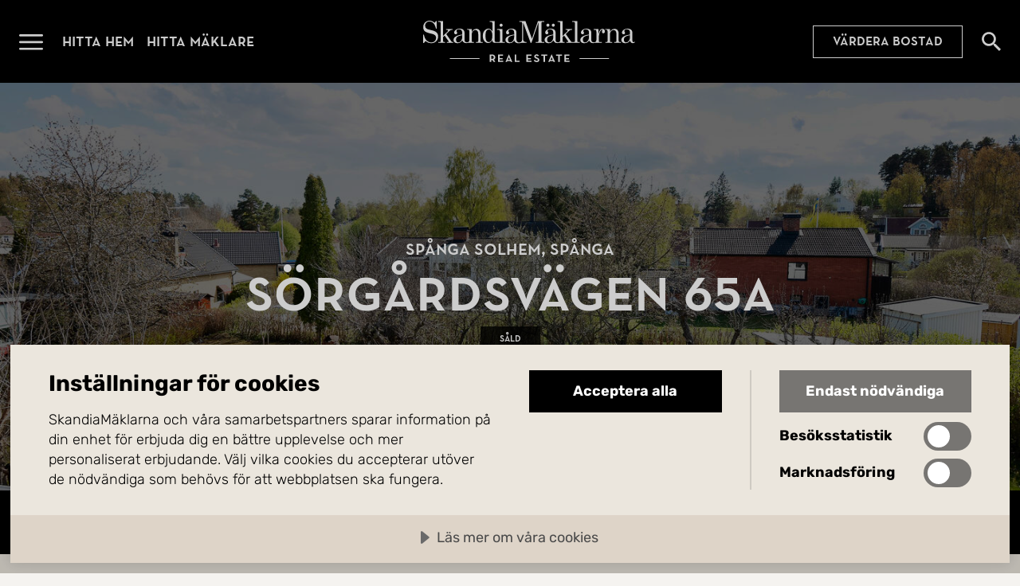

--- FILE ---
content_type: text/html; charset=utf-8
request_url: https://www.skandiamaklarna.se/hitta-hem/tomt/spanga/spanga-solhem/92989998/
body_size: 10026
content:


<!DOCTYPE html>
<html lang="sv">
    <head>
        <meta charset="utf-8" />
        <meta name="viewport" content="width=device-width, initial-scale=1.0, viewport-fit=cover" />
        <meta name="format-detection" content="telephone=no">


        <title>S&#xF6;rg&#xE5;rdsv&#xE4;gen 65A, Sp&#xE5;nga | Tomt | SkandiaM&#xE4;klarna</title>
            <meta name="description" content="SOLBADANDE PLAN TOMT, F&#xD6;R DEN EFTERL&#xC4;NGTADE HUSDR&#xD6;MMEN!&#xA;&#xA;FASTIGHETEN FR&#xD6;STEN 10:&#xA;Plan tr&#xE4;dg&#xE5;rdstomt  om 788 kvm med ett mycket fint och soligt l&#xE4;ge, endast ca 850 meter fr&#xE5;n Sp&#xE5;nga Torg! Den skyddade " />

        <script>
!function(T,l,y){var S=T.location,k="script",D="instrumentationKey",C="ingestionendpoint",I="disableExceptionTracking",E="ai.device.",b="toLowerCase",w="crossOrigin",N="POST",e="appInsightsSDK",t=y.name||"appInsights";(y.name||T[e])&&(T[e]=t);var n=T[t]||function(d){var g=!1,f=!1,m={initialize:!0,queue:[],sv:"5",version:2,config:d};function v(e,t){var n={},a="Browser";return n[E+"id"]=a[b](),n[E+"type"]=a,n["ai.operation.name"]=S&&S.pathname||"_unknown_",n["ai.internal.sdkVersion"]="javascript:snippet_"+(m.sv||m.version),{time:function(){var e=new Date;function t(e){var t=""+e;return 1===t.length&&(t="0"+t),t}return e.getUTCFullYear()+"-"+t(1+e.getUTCMonth())+"-"+t(e.getUTCDate())+"T"+t(e.getUTCHours())+":"+t(e.getUTCMinutes())+":"+t(e.getUTCSeconds())+"."+((e.getUTCMilliseconds()/1e3).toFixed(3)+"").slice(2,5)+"Z"}(),iKey:e,name:"Microsoft.ApplicationInsights."+e.replace(/-/g,"")+"."+t,sampleRate:100,tags:n,data:{baseData:{ver:2}}}}var h=d.url||y.src;if(h){function a(e){var t,n,a,i,r,o,s,c,u,p,l;g=!0,m.queue=[],f||(f=!0,t=h,s=function(){var e={},t=d.connectionString;if(t)for(var n=t.split(";"),a=0;a<n.length;a++){var i=n[a].split("=");2===i.length&&(e[i[0][b]()]=i[1])}if(!e[C]){var r=e.endpointsuffix,o=r?e.location:null;e[C]="https://"+(o?o+".":"")+"dc."+(r||"services.visualstudio.com")}return e}(),c=s[D]||d[D]||"",u=s[C],p=u?u+"/v2/track":d.endpointUrl,(l=[]).push((n="SDK LOAD Failure: Failed to load Application Insights SDK script (See stack for details)",a=t,i=p,(o=(r=v(c,"Exception")).data).baseType="ExceptionData",o.baseData.exceptions=[{typeName:"SDKLoadFailed",message:n.replace(/\./g,"-"),hasFullStack:!1,stack:n+"\nSnippet failed to load ["+a+"] -- Telemetry is disabled\nHelp Link: https://go.microsoft.com/fwlink/?linkid=2128109\nHost: "+(S&&S.pathname||"_unknown_")+"\nEndpoint: "+i,parsedStack:[]}],r)),l.push(function(e,t,n,a){var i=v(c,"Message"),r=i.data;r.baseType="MessageData";var o=r.baseData;return o.message='AI (Internal): 99 message:"'+("SDK LOAD Failure: Failed to load Application Insights SDK script (See stack for details) ("+n+")").replace(/\"/g,"")+'"',o.properties={endpoint:a},i}(0,0,t,p)),function(e,t){if(JSON){var n=T.fetch;if(n&&!y.useXhr)n(t,{method:N,body:JSON.stringify(e),mode:"cors"});else if(XMLHttpRequest){var a=new XMLHttpRequest;a.open(N,t),a.setRequestHeader("Content-type","application/json"),a.send(JSON.stringify(e))}}}(l,p))}function i(e,t){f||setTimeout(function(){!t&&m.core||a()},500)}var e=function(){var n=l.createElement(k);n.src=h;var e=y[w];return!e&&""!==e||"undefined"==n[w]||(n[w]=e),n.onload=i,n.onerror=a,n.onreadystatechange=function(e,t){"loaded"!==n.readyState&&"complete"!==n.readyState||i(0,t)},n}();y.ld<0?l.getElementsByTagName("head")[0].appendChild(e):setTimeout(function(){l.getElementsByTagName(k)[0].parentNode.appendChild(e)},y.ld||0)}try{m.cookie=l.cookie}catch(p){}function t(e){for(;e.length;)!function(t){m[t]=function(){var e=arguments;g||m.queue.push(function(){m[t].apply(m,e)})}}(e.pop())}var n="track",r="TrackPage",o="TrackEvent";t([n+"Event",n+"PageView",n+"Exception",n+"Trace",n+"DependencyData",n+"Metric",n+"PageViewPerformance","start"+r,"stop"+r,"start"+o,"stop"+o,"addTelemetryInitializer","setAuthenticatedUserContext","clearAuthenticatedUserContext","flush"]),m.SeverityLevel={Verbose:0,Information:1,Warning:2,Error:3,Critical:4};var s=(d.extensionConfig||{}).ApplicationInsightsAnalytics||{};if(!0!==d[I]&&!0!==s[I]){var c="onerror";t(["_"+c]);var u=T[c];T[c]=function(e,t,n,a,i){var r=u&&u(e,t,n,a,i);return!0!==r&&m["_"+c]({message:e,url:t,lineNumber:n,columnNumber:a,error:i}),r},d.autoExceptionInstrumented=!0}return m}(y.cfg);function a(){y.onInit&&y.onInit(n)}(T[t]=n).queue&&0===n.queue.length?(n.queue.push(a),n.trackPageView({})):a()}(window,document,{src: "https://js.monitor.azure.com/scripts/b/ai.2.gbl.min.js", crossOrigin: "anonymous", cfg: {instrumentationKey: 'f7fda607-6336-454f-b02c-01e78aa74983', disableCookiesUsage: false }});
</script>


        
            <link rel="modulepreload" href="/assets/index-Bz-jbr6_.js" as="script" />
            <link rel="preload" href="/assets/subset-NeutraPremium-Medium-BITvywDG.woff2" as="font" type="font/woff2" crossorigin>
            <link rel="preload" href="/assets/subset-Rubik-VariableFont_wght-LoiIQoZp.woff2" as="font" type="font/woff2" crossorigin>
            <link rel="stylesheet" href="/assets/style-CEh0vhnF.css" />
        

        

        <meta property="og:type" content="website" /><meta property="og:title" content="S&#246;rg&#229;rdsv&#228;gen 65A, Sp&#229;nga | Tomt | SkandiaM&#228;klarna" /><meta property="og:description" content="SOLBADANDE PLAN TOMT, F&#214;R DEN EFTERL&#196;NGTADE HUSDR&#214;MMEN!

FASTIGHETEN FR&#214;STEN 10:
Plan tr&#228;dg&#229;rdstomt  om 788 kvm med ett mycket fint och soligt l&#228;ge, endast ca 850 meter fr&#229;n Sp&#229;nga Torg! Den skyddade " /><meta property="og:url" content="https://www.skandiamaklarna.se/hitta-hem/tomt/spanga/spanga-solhem/92989998/" /><meta property="og:image" content="https://mp1.skm.quedro.com/eaimages/74/d5889-75cca-83333-11e42-dc443-37f12-0c758-e4ffa/3ac7a-7c196-ac40b-730ae-951b5-1abbb-0a45f-89d7f.jpg?width=" /><meta property="og:locale" content="sv_SE" />

        <!-- Google Tag Manager -->
<script>(function(w,d,s,l,i){w[l]=w[l]||[];w[l].push({'gtm.start':
new Date().getTime(),event:'gtm.js'});var f=d.getElementsByTagName(s)[0],
j=d.createElement(s),dl=l!='dataLayer'?'&l='+l:'';j.async=true;j.src=
'https://www.googletagmanager.com/gtm.js?id='+i+dl;f.parentNode.insertBefore(j,f);
})(window,document,'script','dataLayer','GTM-NZ326K2X');</script>
<!-- End Google Tag Manager -->


        <script src="https://cdn.cookietractor.com/cookietractor.js" data-lang="sv-SE" data-id="8d3da063-438a-4093-a159-ebbc27ee9433"></script>

            <link rel="alternate" href="https://www.skandiamaklarna.se/hitta-hem/tomt/spanga/spanga-solhem/92989998/" hreflang="sv" />


        <link href="/static/favicons/skm-emblem-svart-square.png?v=I9obaa5c9uJZ8hh4N1FGo46f2UVomRyoF84HmAollXY" type="image/png" rel="icon">
        <link href="/static/favicons/skm-emblem-vit-square.png?v=eK4WwpEA8UN1abxIJbo2f5Sm04fyFU4jyqpLJpHJDSc" type="image/png" rel="icon" media="(prefers-color-scheme: dark)">

        <link href="/static/favicons/skm-emblem-svart-square.svg?v=Ae97sb5ELrKLDONVCPhtzVmUKdBx_xY9eYFufpl_RQo" type="image/svg+xml" rel="icon">
        <link href="/static/favicons/skm-emblem-vit-square.svg?v=c_G8VLrVVODT-aaOXVL5I75GA5Tq4gjI7_70QWPEOmw" type="image/svg+xml" rel="icon" media="(prefers-color-scheme: dark)">

        <link rel="canonical" href="https://www.skandiamaklarna.se/hitta-hem/tomt/spanga/spanga-solhem/92989998/">
    </head>

    <body class="page-type-estate-page-body site-sweden ">
        <!-- Google Tag Manager (noscript) -->
<noscript><iframe src="https://www.googletagmanager.com/ns.html?id=GTM-NZ326K2X" height="0" width="0" style="display:none;visibility:hidden"></iframe></noscript>
<!-- End Google Tag Manager (noscript) -->

        

        
            


    <header id="main-header" class="main-header ">
        <div class="container">
            <nav>
                <div class="logo">
                    <a href="/">
                        <span class="link-text">G&#xE5; till startsidan</span>
                    </a>
                </div>

                <button class="menu-toggle-button" data-toggle-open="#main-menu" aria-expanded="false">
                    <span class="button-text">&#xD6;ppna menyn</span>
                </button>

                <ul>
                        <li>
                            <a href="/hitta-hem/" title="Hitta hem">Hitta hem</a>
                        </li>
                        <li>
                            <a href="/hitta-maklare/" title="Hitta m&#xE4;klare">Hitta m&#xE4;klare</a>
                        </li>
                </ul>

        <a href="/vardera/" class="call-to-action-link placement-main-header">V&#xE4;rdera bostad</a>

                


                    <a href="/hitta-hem/" class="search-link">
                        <span class="link-text">S&#xF6;k bost&#xE4;der</span>
                    </a>

            </nav>
        </div>
    </header>
    <section id="main-menu" class="main-menu" aria-hidden="true">
        <div class="menu-header">
            <a href="/" class="logo">
                <span class="link-text">G&#xE5; till startsidan</span>
            </a>

            <button class="close-button" data-toggle-open="#main-menu" aria-expanded="false" aria-controls="main-menu">
                <span class="button-text">St&#xE4;ng menyn</span>
            </button>
        </div>

        <nav class="scrollable-container">

            


        <a href="/vardera/" class="call-to-action-link placement-top">V&#xE4;rdera bostad</a>

            <ul class="promoted-menu">
        <li id="L96201226402540938a1bd220b434f9f7" class="" role="menuitem">
                <a href="/hitta-hem/">Hitta hem</a>
        </li>
        <li id="Lbb690b7818934b7f9ea2da21493fc084" class="" role="menuitem">
                <a href="/hitta-maklare/">Hitta m&#xE4;klare</a>
        </li>
        <li id="L0154b03d6e6c4ac9b56af1ec39c550cf" class="" role="menuitem">
                <a href="/kopa/">K&#xF6;p med oss</a>
        </li>
        <li id="Lc391a4d4f77643d680c3c21a25b9a6fb" class="" role="menuitem">
                <a href="/salja/">S&#xE4;lj med oss</a>
        </li>
            </ul>


            <ul class="regular-menu">
        <li id="Ld836bcdfe5944cd4a60a6a1631f30883" class="" role="menuitem">
                <a href="/nyproduktion/">Nyproduktion</a>
        </li>
        <li id="Lce06de5f21cc4701b71324c8be06a791" class="" role="menuitem">
                <a href="/kommersiella/">Kommersiella</a>
        </li>
        <li id="L2c7c51d02d62477a892f62c82fd54d60" class="" role="menuitem">
                <a href="/partners/">Partners</a>
        </li>
        <li id="L9806c3743b424dec85638a76a1eee98f" class="" role="menuitem">
                <a href="/inspiration/">Inspiration</a>
        </li>
        <li id="L9cf2c28ecb31442083dd6b1f0981592f" class="" role="menuitem">
                <a href="/tjanster/">Tj&#xE4;nster</a>
        </li>
        <li id="L85e4f95f63554faf868fc59af05bbf81" class="" role="menuitem">
                <a href="/vardera/">V&#xE4;rdering</a>
        </li>
        <li id="Lf1e8e71655ec426ba89e8bab0ef490ef" class="" role="menuitem">
                <a href="/om-oss/">Om oss</a>
        </li>
        <li id="L1cbcd443cdbf448a84f331b7985a5a18" class="" role="menuitem">
                <a href="https://www.skandiamaklarna.com/sv/">Utland</a>
        </li>
        <li id="Ld9d7e35725c64cb0b72cf4cc15b8c13f" class="" role="menuitem">
                <a href="/guider/">Guider</a>
        </li>
            </ul>

        </nav>
    </section>
    <div id="main-menu-overlay" class="main-menu-overlay initialize-overlay" data-toggle-open="#main-menu" aria-expanded="false" aria-controls="main-menu" style="opacity: 0;"></div>


        <main class="page-type-estate-page">
            


<div class="estate-page anchor-container" id="estate-page">


    <section class="hero-container fullscreen">
<div class="background-container">
  
                <picture>
  <source srcset="https://mp1.skm.quedro.com/eaimages/74/d5889-75cca-83333-11e42-dc443-37f12-0c758-e4ffa/3ac7a-7c196-ac40b-730ae-951b5-1abbb-0a45f-89d7f.jpg?width=2560&amp;q=70" type="image/jpeg" media="(min-width: 1920px) and (orientation: landscape)" />
  <source srcset="https://mp1.skm.quedro.com/eaimages/74/d5889-75cca-83333-11e42-dc443-37f12-0c758-e4ffa/3ac7a-7c196-ac40b-730ae-951b5-1abbb-0a45f-89d7f.jpg?width=1920&amp;q=70" type="image/jpeg" media="(min-width: 1600px) and (orientation: landscape)" />
  <source srcset="https://mp1.skm.quedro.com/eaimages/74/d5889-75cca-83333-11e42-dc443-37f12-0c758-e4ffa/3ac7a-7c196-ac40b-730ae-951b5-1abbb-0a45f-89d7f.jpg?width=1600&amp;q=70" type="image/jpeg" media="(min-width: 1440px) and (orientation: landscape)" />
  <source srcset="https://mp1.skm.quedro.com/eaimages/74/d5889-75cca-83333-11e42-dc443-37f12-0c758-e4ffa/3ac7a-7c196-ac40b-730ae-951b5-1abbb-0a45f-89d7f.jpg?width=1440&amp;q=70" type="image/jpeg" media="(min-width: 1280px) and (orientation: landscape)" />
  <source srcset="https://mp1.skm.quedro.com/eaimages/74/d5889-75cca-83333-11e42-dc443-37f12-0c758-e4ffa/3ac7a-7c196-ac40b-730ae-951b5-1abbb-0a45f-89d7f.jpg?width=1280&amp;q=70" type="image/jpeg" media="(min-width: 900px) and (orientation: landscape)" />
  <source srcset="https://mp1.skm.quedro.com/eaimages/74/d5889-75cca-83333-11e42-dc443-37f12-0c758-e4ffa/3ac7a-7c196-ac40b-730ae-951b5-1abbb-0a45f-89d7f.jpg?width=900&amp;q=70" type="image/jpeg" media="(min-width: 700px) and (orientation: landscape)" />
  <source srcset="https://mp1.skm.quedro.com/eaimages/74/d5889-75cca-83333-11e42-dc443-37f12-0c758-e4ffa/3ac7a-7c196-ac40b-730ae-951b5-1abbb-0a45f-89d7f.jpg?width=700&amp;q=70" type="image/jpeg" media="(min-width: 600px) and (orientation: landscape)" />
  <source srcset="https://mp1.skm.quedro.com/eaimages/74/d5889-75cca-83333-11e42-dc443-37f12-0c758-e4ffa/3ac7a-7c196-ac40b-730ae-951b5-1abbb-0a45f-89d7f.jpg?width=600&amp;q=70" type="image/jpeg" media="(min-width: 320px) and (orientation: landscape)" />
  <source srcset="https://mp1.skm.quedro.com/eaimages/74/d5889-75cca-83333-11e42-dc443-37f12-0c758-e4ffa/3ac7a-7c196-ac40b-730ae-951b5-1abbb-0a45f-89d7f.jpg?width=320&amp;q=70" type="image/jpeg" media="(min-width: 0px) and (orientation: landscape)" />
  <source srcset="https://mp1.skm.quedro.com/eaimages/74/d5889-75cca-83333-11e42-dc443-37f12-0c758-e4ffa/3ac7a-7c196-ac40b-730ae-951b5-1abbb-0a45f-89d7f.jpg?width=683&amp;height=1366&amp;q=70&amp;crop=1" type="image/jpeg" media="(min-height: 1100px) and (orientation: portrait)" />
  <source srcset="https://mp1.skm.quedro.com/eaimages/74/d5889-75cca-83333-11e42-dc443-37f12-0c758-e4ffa/3ac7a-7c196-ac40b-730ae-951b5-1abbb-0a45f-89d7f.jpg?width=650&amp;height=1100&amp;q=70&amp;crop=1" type="image/jpeg" media="(min-height: 900px) and (orientation: portrait)" />
  <source srcset="https://mp1.skm.quedro.com/eaimages/74/d5889-75cca-83333-11e42-dc443-37f12-0c758-e4ffa/3ac7a-7c196-ac40b-730ae-951b5-1abbb-0a45f-89d7f.jpg?width=450&amp;height=900&amp;q=70&amp;crop=1" type="image/jpeg" media="(min-height: 700px) and (orientation: portrait)" />
  <source srcset="https://mp1.skm.quedro.com/eaimages/74/d5889-75cca-83333-11e42-dc443-37f12-0c758-e4ffa/3ac7a-7c196-ac40b-730ae-951b5-1abbb-0a45f-89d7f.jpg?width=375&amp;height=700&amp;q=70&amp;crop=1" type="image/jpeg" media="(min-height: 500px) and (orientation: portrait)" />
  <source srcset="https://mp1.skm.quedro.com/eaimages/74/d5889-75cca-83333-11e42-dc443-37f12-0c758-e4ffa/3ac7a-7c196-ac40b-730ae-951b5-1abbb-0a45f-89d7f.jpg?width=300&amp;height=600&amp;q=70&amp;crop=1" type="image/jpeg" media="(min-height: 0px) and (orientation: portrait)" />
  <img src="https://mp1.skm.quedro.com/eaimages/74/d5889-75cca-83333-11e42-dc443-37f12-0c758-e4ffa/3ac7a-7c196-ac40b-730ae-951b5-1abbb-0a45f-89d7f.jpg?width=" alt="Skyddad, plan och solbadande tomt" 
/></picture>

        
</div>
<div class="content-container">
            <hgroup>
                <p>Sp&#xE5;nga Solhem, Sp&#xE5;nga</p>
                <h1>S&#xF6;rg&#xE5;rdsv&#xE4;gen 65A</h1>
            </hgroup>

            <div class="estate-hero-statuses">
                    <span>S&#xE5;ld</span>



            </div>
        
</div>
</section>



    <div class="estate-details">



<div class="quick-facts">
    <div class="quick-facts-inner-container">
            <ul>
                    <li title="Tomtareal">
                        <span class="value">788 kvm</span>
                    </li>
                    <li title="Typ">
                        <span class="value">Tomt</span>
                    </li>
            </ul>
    </div>
</div>
    </div>

    <div class="anchor-list"></div>



<div class="estate-description">
        <h2>SOLBADANDE PLAN TOMT, F&#xD6;R DEN EFTERL&#xC4;NGTADE HUSDR&#xD6;MMEN!</h2>

        <div class="read-more-accordion">
  <div class="content" id="read-more-accordion-78b00f8ac7544cfd90d9c79bd5ecf264">

            
            <p>SOLBADANDE PLAN TOMT, F&#xD6;R DEN EFTERL&#xC4;NGTADE HUSDR&#xD6;MMEN!</p><p>FASTIGHETEN FR&#xD6;STEN 10:<br />Plan tr&#xE4;dg&#xE5;rdstomt  om 788 kvm med ett mycket fint och soligt l&#xE4;ge, endast ca 850 meter fr&#xE5;n Sp&#xE5;nga Torg! Den skyddade tomten n&#xE5;s via skaftv&#xE4;g fr&#xE5;n S&#xF6;rg&#xE5;rdsv&#xE4;gen. <br />Det fantastiska l&#xE4;get ger vardagslyx f&#xF6;r hela familjen! P&#xE5; mycket kort promenadavst&#xE5;nd finns n&#xE4;rmaste f&#xF6;rskola, inom ett promenadavst&#xE5;nd om ca 5-6 minuter ligger Solhemsskola/Sp&#xE5;nga grundskola. Till mysiga Sp&#xE5;nga Torg med flera mat- och delikatessbutiker, torgets prisbel&#xF6;nta bageri, flera restauranger och fantastiska kommunikationer tar promenaden endast ca 8-9 minuter!</p><p>BYGGR&#xC4;TT:<br />Se bilagd Stadsplanbest&#xE4;mmelse.<br />Se &#xE4;ven bilagd planbeskrivning och bilagd genomf&#xF6;randebeskrivning.<br />Fr&#xE5;gor ang&#xE5;ende byggr&#xE4;tten mailas till: stadsbyggnadsexpeditionen.sbk@stockholm.se</p><p>ANSLUTNINGSKOSTNADER F&#xD6;R ELDISTRIBUTION:<br />- Specifik anslutningskostnad f&#xF6;r eldistribution kan Vattenfall leverera efter offertf&#xF6;rfr&#xE5;gan. <br />V&#xE4;gledning i anslutningskostnadens belopp finns p&#xE5; Vattenfalls hemsida: <br />https://www.vattenfalleldistribution.se/el-hem-till-dig/ny-anslutning/</p><p>ANSLUTNINGSKOSTNADER F&#xD6;R VATTEN/AVLOPP:<br />- Prelimin&#xE4;r anl&#xE4;ggningsavgift enligt 2022 &#xE5;rs VA-taxa kan ber&#xE4;knas via l&#xE4;nk:<br />https://www.stockholmvattenochavfall.se/anslutning#!/berakna-din-anlaggningsavgift<br />Anl&#xE4;ggningsavgiften debiteras alltid enligt g&#xE4;llande taxa det &#xE5;r f&#xF6;rbindelsepunkterna f&#xF6;rmedlas.</p><p>LITE HISTORIK:<br />Omr&#xE5;det Solhem ligger p&#xE5; mark som tillh&#xF6;rde V&#xE4;rsta g&#xE5;rd och K&#xE4;lvesta g&#xE5;rd, fram till det att AB Hem p&#xE5; landet k&#xF6;pte egendomarna V&#xE4;rsta och K&#xE4;lvesta. Namnet Solhem ans&#xE5;gs ge en bra bild av platsen och fastst&#xE4;lldes i samband med att bostadsbyggandet kom ig&#xE5;ng d&#xE5; AB Hem p&#xE5; landet b&#xF6;rjade s&#xE4;lja tomter &#xE5;r 1904. 1907 hade 160 hus byggts, och det fanns &#xE4;ven flera butiker. Stor betydelse f&#xF6;r bebyggelsen hade givetvis j&#xE4;rnv&#xE4;gen, i detta fall V&#xE4;ster&#xE5;sbanan, som anlagts redan 1876. Eftersom Sp&#xE5;nga station l&#xE5;g i Solhem kom omr&#xE5;det att bli n&#xE5;got av en centralort i Sp&#xE5;nga socken.</p><p>LITE OM N&#xC4;ROMR&#xC5;DET MED LEKPLATSER, UTFLYKTSM&#xC5;L, SKOLOR SAMT GYM, BUTIKER OCH RESTAURANGER:  <br />- I Solhem bor man barnv&#xE4;nligt med naturen runt knuten, h&#xE4;r finns lekv&#xE4;nliga skogsomr&#xE5;den samt stora &#xE4;ngar med plats f&#xF6;r barnens lek. Det &#xE4;r bara ett stenkast till lekparken Soltunet med plaskdamm f&#xF6;r de yngre och promenadavst&#xE5;nd till sp&#xE4;nnande Fornminnesparken, omgiven av stora gr&#xF6;nytor och skogsdunge, invid Fornminnesparken finns &#xE4;ven ett popul&#xE4;rt utomhusgym. Den fotbollsintresserade s&#xF6;ker sig g&#xE4;rna till Gl&#xE4;ntan, &#xE4;ven Starboparken &#xE4;r en av n&#xE4;romr&#xE5;dets popul&#xE4;ra lekparker och en naturlig samlingsplats f&#xF6;r leksugna barn!  <br />- F&#xF6;r de lite &#xE4;ldre barnen byggdes en Parkourbana i N&#xE4;lsta under 2013. Parkourbanan, har snabbt blivit mycket popul&#xE4;r.  <br />- Under soliga sommardagar &#xE4;r N&#xE4;lstabadet ett popul&#xE4;rt utflyktsm&#xE5;l. Badet med flera utomhuspooler, minigolfbana, lekplats och kaf&#xE9; h&#xE5;ller &#xF6;ppet hela sommaren.  <br />- F&#xF6;rskolor finns ett flertal i n&#xE4;romr&#xE5;det.  <br />- I Solhemsskolan g&#xE5;r barnen fr&#xE5;n 6-&#xE5;rsverksamheten till och med &#xE5;rskurs 6. P&#xE5; Sp&#xE5;nga grundskola (&#xE5;rskurs 7-9) bedrivs &#xE4;ven spetsutbildning i MA och i NO (som f.n. 1 av 5 skolor i Sverige).  <br />- Sp&#xE5;nga Gymnasium ligger i anslutning till Sp&#xE5;nga grundskola.  <br />- &#xC4;ven Kunskapsskolan, med &#xE5;rskurs fr&#xE5;n 4-9, finns p&#xE5; promenadavst&#xE5;nd.  <br />- Sp&#xE5;nga Torg ligger endast ca 850 meter bort, h&#xE4;r finns matbutiker, flera restauranger, konditori, banker, v&#xE5;rdcentral, apotek och tv&#xE5; mycket uppskattade specialbutiker: &#xC5;sas Fisk samt Dennis k&#xF6;tt. P&#xE5; torget ordnas &#xE4;ven torgf&#xF6;rs&#xE4;ljning sommartid och julmarknad i december. &#xC4;ven SkandiaM&#xE4;klarnas bobutik ligger p&#xE5; torget, till oss &#xE4;r du alltid v&#xE4;lkommen in p&#xE5; en fika eller om du har fr&#xE5;gor runt ditt nuvarande boende eller ditt n&#xE4;sta!<br />- Det finns ett flertal gym p&#xE5; n&#xE4;ra avst&#xE5;nd. P&#xE5; torget finns ett popul&#xE4;rt Puls &amp; Tr&#xE4;ningsgym och p&#xE5; ungef&#xE4;r samma avst&#xE5;nd finns ytterligare tv&#xE5; gym med maximal flexibilitet: dels ett Fitness 24 Seven, dels ett Member 24.   <br />- Det &#xE4;r inte heller l&#xE5;ngt till gallerian Bromma Blocks, ett butikscenter med ett stort utbud av butiker, caf&#xE9;er och restauranger.  <br />- &#xC4;ven V&#xE4;llingby City med sina gener&#xF6;sa &#xF6;ppettider ligger p&#xE5; n&#xE4;ra avst&#xE5;nd, h&#xE4;r finns det mesta att &#xF6;nska i form av butiker, h&#xE4;r finns &#xE4;ven torghandel, restauranger, de flesta banker samt biosalong.</p><p>TILL SP&#xC5;NGA TORG MED PENDELT&#xC5;G OCH BUSSAR I ALLA V&#xC4;DERSTRECK PROMENERAR MAN P&#xC5; CA 8-9 MINUTER:  <br />Fr&#xE5;n Sp&#xE5;nga station till Odenplan reser man p&#xE5; ca 11 minuter, &#xE5;ker man vidare till Stockholms Central tar resan totalt ca 14 minuter.  <br />Sp&#xE5;nga Torg har &#xE4;ven ett rikt utbud av busslinjer:   <br />Buss 116 - trafikerar str&#xE4;ckan: V&#xE4;llingby Centrum - Sp&#xE5;nga station.  <br />Buss 117 - trafikerar str&#xE4;ckan: Brommaplan (med T-bana, gr&#xF6;na linjen) - Sp&#xE5;nga station.  <br />Buss 119 - trafikerar str&#xE4;ckan: Sp&#xE5;nga station - H&#xE4;sselby.  <br />Buss 112 - trafikerar str&#xE4;ckan: Sp&#xE5;nga - Alvik (med T-bana).  <br />Buss 118 - trafikerar str&#xE4;ckan: V&#xE4;llingby - Hallonbergen, via Rissne Centrum (med T-bana).  <br />Buss 157 - trafikerar str&#xE4;ckan: Sp&#xE5;nga - Danderyds sjukhus.  <br />Buss 512 - trafikerar str&#xE4;ckan: Sp&#xE5;nga station - Solna centrum, via Rissne Centrum.</p>
          </div>
  <div class="button-container">
    <button aria-controls="read-more-accordion-78b00f8ac7544cfd90d9c79bd5ecf264" aria-expanded="false">
      <span class="button-text">
        <span class="expand">Läs mer</span>
        <span class="minimize">Minimera</span>
      </span>
    </button>
  </div>
</div>

</div>


    <section class="broker-profiles-section" data-anchor-target-container>
            <h2 id="anchor-broker-profiles" data-anchor-target="Kontakt">Mer om m&#xE4;klarna</h2>
            <ul>
                    <li id="broker-profile-b0f7e-9d222-d7f86-74d79-b3498-f53d0-85747-155a0">
                        
<div class="broker-profile">
    <div class="profile-picture">
            <picture>
  <source srcset="/contentassets/f8a250912cc34438990b89a442a8eca3/profile-photo-ongsfa.png?format=png&amp;width=720&amp;hmac=f197d80e3ce3001368e6581d0bd18a64c6a2441dacd781a652cb108cd46825f3" type="image/png" media="(min-width: 1280px)" />
  <source srcset="/contentassets/f8a250912cc34438990b89a442a8eca3/profile-photo-ongsfa.png?format=png&amp;width=640&amp;hmac=27545a0da2d1c48349d14bf51278f7dcb2d1c25d51133d4fc15318285a50257d" type="image/png" media="(min-width: 900px)" />
  <source srcset="/contentassets/f8a250912cc34438990b89a442a8eca3/profile-photo-ongsfa.png?format=png&amp;width=450&amp;hmac=685f53880024829260462feb3bafda60fee69e9a316cccde50471aa31053d23d" type="image/png" media="(min-width: 700px)" />
  <source srcset="/contentassets/f8a250912cc34438990b89a442a8eca3/profile-photo-ongsfa.png?format=png&amp;width=700&amp;hmac=490e4d868eb07d43f71a0f06c92b6fdb6f0e1392980e8b3693340da1ab84b9a7" type="image/png" media="(min-width: 600px)" />
  <source srcset="/contentassets/f8a250912cc34438990b89a442a8eca3/profile-photo-ongsfa.png?format=png&amp;width=600&amp;hmac=54bbc860dc580cc1b7e1f2a9564bccdf6d09d32ef0cd91f03df54307af4b6bfe" type="image/png" media="(min-width: 320px)" />
  <source srcset="/contentassets/f8a250912cc34438990b89a442a8eca3/profile-photo-ongsfa.png?format=png&amp;width=320&amp;hmac=5686e178bad60ccabe06582afb7cd758bbf5be1613b2560cab3c3b82bb8a9fbb" type="image/png" media="(min-width: 0px)" />
  <img src="/contentassets/f8a250912cc34438990b89a442a8eca3/profile-photo-ongsfa.png?hmac=b2e6ad7ae68a466e07c267409f9c2437e203579f54cbe787c447acb32af28d09" alt="" 
/></picture>

    </div>
    <div class="info-container">
        <div class="profile-info">

            <h3>
                    <a href="/personal/annica-oppenheim-stenman/">Annica Oppenheim Stenman</a>
            </h3>

                <span class="title">
                    Ansvarig m&#xE4;klare
                </span>


                <span class="phone">
                    <a href="tel:&#x2B;46705988666" data-contact-request-trigger="broker">070-598 86 66</a>
                </span>

                <div class="email-container">
                    <span class="email-icon"></span>
                    <span class="email">
                        <a href="mailto:annica.oppenheimstenman@skandiamaklarna.se" data-contact-request-trigger="broker">annica.oppenheimstenman@skandiamaklarna.se</a>
                    </span>
                </div>


                <span class="office">
                    <a href="/hitta-maklare/spanga/" data-contact-request-trigger="broker">G&#xE5; till kontorets sida</a>
                </span>
        </div>

            <div class="broker-profile-cta-container">
                <div class="broker-profile-cta">
                    <h4>
                        V&#xE4;rdera din bostad med mig
                    </h4>

                    <p>Jag hj&auml;lper dig v&auml;rdera din bostad helt kostnadsfritt och utan f&ouml;rbindelser.</p>

                    <a href="/personal/annica-oppenheim-stenman/#anchor-leads-form" class="call-to-action-link">V&#xE4;rdera</a>
                </div>
            </div>
    </div>
</div>

                    </li>
                    <li id="broker-profile-2e01b-5ef67-6799b-3a2c4-554bc-f946b-436f5-ee0c3">
                        
<div class="broker-profile">
    <div class="profile-picture">
            <img src="https://mp1.skm.quedro.com/eaphotos/74/dad18-db5b2-ad027-00786-4be23-3b51e-1bae0-35d89.jpg?width=500" alt="" role="presentation" />
    </div>
    <div class="info-container">
        <div class="profile-info">

            <h3>
Georges Abdi            </h3>

                <span class="title">
                    &#xD6;vrig kontakt
                </span>


                <span class="phone">
                    <a href="tel:&#x2B;46704336860" data-contact-request-trigger="broker">070-433 68 60</a>
                </span>

                <div class="email-container">
                    <span class="email-icon"></span>
                    <span class="email">
                        <a href="mailto:georges.abdi@skandiamaklarna.se" data-contact-request-trigger="broker">georges.abdi@skandiamaklarna.se</a>
                    </span>
                </div>


                <span class="office">
                    <a href="/hitta-maklare/spanga/" data-contact-request-trigger="broker">G&#xE5; till kontorets sida</a>
                </span>
        </div>

    </div>
</div>

                    </li>
            </ul>
    </section>


<div class="similar-estates" id="similar-estates-container">

</div>
</div>

        </main>

            

    <footer class="main-footer">
        <div class="container">
            <div class="logo">
                <a href="/">
                    <span class="link-text">G&#xE5; till startsidan</span>
                </a>
            </div>

            <div class="link-columns">
        <div>
            <h2>Kontakt</h2>
        <ul>
                <li>
                    <a href="/om-oss/">Om oss</a>
                </li>
                <li>
                    <a href="/hitta-maklare/">Hitta m&#xE4;klare</a>
                </li>
                <li>
                    <a href="/vardera/">V&#xE4;rdera bostad</a>
                </li>
                <li>
                    <a href="/vardebevakaren/">V&#xE4;rdebevakaren</a>
                </li>
        </ul>
        </div>
        <div>
            <h2>Veta mer</h2>
        <ul>
                <li>
                    <a href="/inspiration/">Inspiration</a>
                </li>
                <li>
                    <a href="https://jobba.skandiamaklarna.se/">Karri&#xE4;r</a>
                </li>
                <li>
                    <a href="https://pressrum.skandiamaklarna.se/">Press</a>
                </li>
                <li>
                    <a href="https://www.skandiamaklarna.com/sv/">Utland</a>
                </li>
        </ul>
        </div>
        <div>
            <h2>Omr&#xE5;den</h2>
        <ul>
                <li>
                    <a href="/regioner/stockholm-innerstad/">Stockholm innerstad</a>
                </li>
                <li>
                    <a href="/regioner/stockholm/">Stockholm</a>
                </li>
                <li>
                    <a href="/regioner/goteborg/">G&#xF6;teborg</a>
                </li>
                <li>
                    <a href="/regioner/malmo/">Malm&#xF6;</a>
                </li>
                <li>
                    <a href="/regioner/fjallen/">Fj&#xE4;llen</a>
                </li>
                <li>
                    <a href="/regioner/spanien/">M&#xE4;klare i Spanien</a>
                </li>
        </ul>
        </div>
        <div>
            <h2>Sociala medier</h2>
        <ul>
                <li>
                    <a href="https://www.instagram.com/skandiamaklarna/">Instagram</a>
                </li>
                <li>
                    <a href="https://www.facebook.com/skandiamaklarna/">Facebook</a>
                </li>
                <li>
                    <a href="https://se.linkedin.com/company/skandiamaklarna">LinkedIn</a>
                </li>
        </ul>
        </div>
            </div>

            <div class="footer">
                <div class="copyright">&copy; 2026 SkandiaMäklarna AB</div>
                <div class="links">
        <ul>
                <li>
                    <a href="/integritetspolicy/">Integritetspolicy</a>
                </li>
                <li>
                    <a href="/cookies/">Cookies</a>
                </li>
                <li>
                    <a href="/anvandarvillkor/">Anv&#xE4;ndarvillkor</a>
                </li>
        </ul>
                </div>
            </div>
        </div>
    </footer>


        

        

        <script>var configuration = {};configuration.culture = 'sv';configuration.environment = 'Production';configuration.estate = {};configuration.estate.id = 'd5889-75cca-83333-11e42-dc443-37f12-0c758-e4ffa';configuration.estate.shortId = 92989998;configuration.estate.showBids = true;configuration.friendlyCaptcha = {};configuration.friendlyCaptcha.useEUEndpoint = false;configuration.friendlyCaptcha.siteKey = 'FCMOV5E650QDORNQ';configuration.office = {};configuration.office.id = '70cb2-87f76-cbd3a-ddb9b-6d113-765d4-9470c-f2fc5';configuration.office.name = 'Spånga/Beckomberga/Bällsta/Eneby/Mariehäll';configuration.broker = {};configuration.broker.id = 'b0f7e-9d222-d7f86-74d79-b3498-f53d0-85747-155a0';configuration.broker.name = 'Annica Oppenheim Stenman';configuration.website = 'Sweden';window.siteConfiguration = configuration;</script>

        <script src="/assets/index-Bz-jbr6_.js" type="module"></script>

        

        <script type="application/ld&#x2B;json">{"@context":"https://schema.org","@type":"Organization","name":"SkandiaMäklarna AB","sameAs":"https://www.facebook.com/skandiamaklarna","url":"https://www.skandiamaklarna.se/","email":"info@skandiamaklarna.se","logo":{"@type":"ImageObject","contentUrl":"https://www.skandiamaklarna.se/contentassets/d479854620ab467ea4cac2b31a0ac196/black_monogram_transparent-svart_1200x628px.png"}}</script>
        <script type="application/ld&#x2B;json">{"@context":"https://schema.org","@type":"WebSite","name":"Mäklare med hög kundnöjdhet och fri värdering | SkandiaMäklarna","description":"Ska du sälja, värdera eller köpa bostad? Kontakta våra fastighetsmäklare idag och få en kostnadsfri värdering av din bostad. Välkommen till SkandiaMäklarna!","url":"https://www.skandiamaklarna.se/"}</script>

        
    <script type="application/ld&#x2B;json">{"@context":"https://schema.org","@type":"RealEstateListing","name":"Sörgårdsvägen 65A","url":"https://www.skandiamaklarna.se/hitta-hem/tomt/spanga/spanga-solhem/92989998/","primaryImageOfPage":{"@type":"ImageObject","url":"https://mp1.skm.quedro.com/eaimages/74/d5889-75cca-83333-11e42-dc443-37f12-0c758-e4ffa/3ac7a-7c196-ac40b-730ae-951b5-1abbb-0a45f-89d7f.jpg?width="}}</script>
    


        
    </body>
</html>
